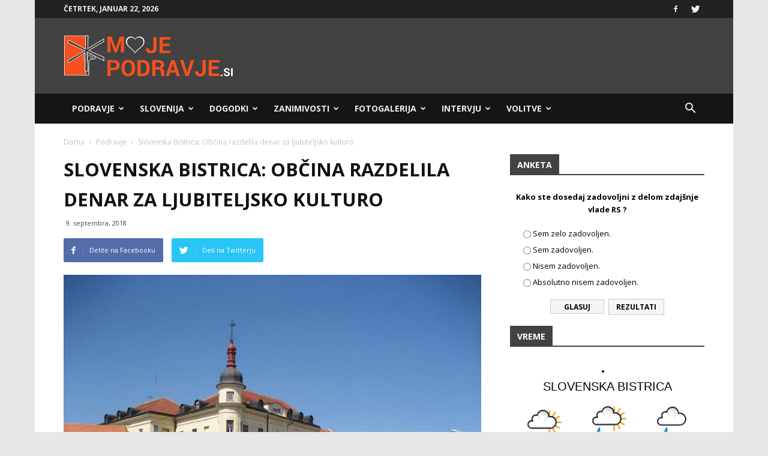

--- FILE ---
content_type: text/html; charset=UTF-8
request_url: https://mojepodravje.si/wp-admin/admin-ajax.php?action=poll_request_handler
body_size: 174
content:
<div id="polls-17" class="wp-polls">
	<form id="polls_form_17" class="wp-polls-form" action="/wp-admin/admin-ajax.php" method="post">
		<p style="display: none;"><input type="hidden" id="poll_17_nonce" name="wp-polls-nonce" value="81a1addfed" /></p>
		<p style="display: none;"><input type="hidden" name="poll_id" value="17" /></p>
		<p style="text-align: center"><strong>Kako ste dosedaj zadovoljni z delom zdajšnje vlade RS ?</strong></p><div id="polls-17-ans" class="wp-polls-ans"><ul class="wp-polls-ul">
		<li><input type="radio" id="poll-answer-51" name="poll_17" value="51" /> <label for="poll-answer-51">Sem zelo zadovoljen.</label></li>
		<li><input type="radio" id="poll-answer-52" name="poll_17" value="52" /> <label for="poll-answer-52">Sem zadovoljen.</label></li>
		<li><input type="radio" id="poll-answer-53" name="poll_17" value="53" /> <label for="poll-answer-53">Nisem zadovoljen.</label></li>
		<li><input type="radio" id="poll-answer-54" name="poll_17" value="54" /> <label for="poll-answer-54">Absolutno nisem zadovoljen.</label></li>
		</ul><p style="text-align: center;margin-bottom: 0px"><input type="button" name="vote" value="   Glasuj   " class="Buttons" onclick="poll_vote(17);" /><a href="#ViewPollResults" onclick="poll_result(17); return false;" title="Prikaži Rezultate">Rezultati</a></p></div>
	</form>
</div>
<div id="polls-17-loading" class="wp-polls-loading"><img src="https://mojepodravje.si/wp-content/plugins/wp-polls/images/loading.gif" width="16" height="16" alt="Loading ..." title="Loading ..." class="wp-polls-image" />&nbsp;Loading ...</div>


--- FILE ---
content_type: text/html; charset=UTF-8
request_url: https://mojepodravje.si/wp-admin/admin-ajax.php?td_theme_name=Newspaper&v=8.2
body_size: -597
content:
{"1901":164}